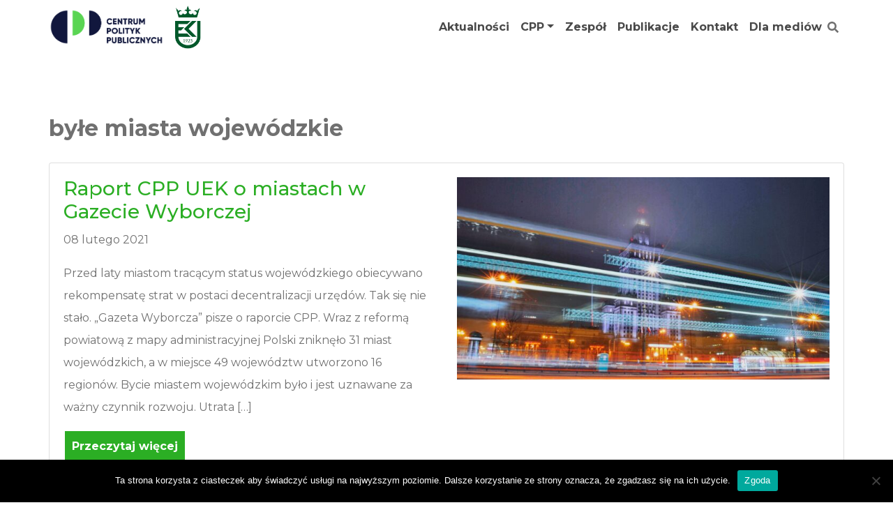

--- FILE ---
content_type: text/html; charset=UTF-8
request_url: https://politykipubliczne.pl/tag/byle-miasta-wojewodzkie/
body_size: 10561
content:
<!DOCTYPE html>
<html lang="en" dir="ltr">
  <head>
	<meta name='robots' content='index, follow, max-image-preview:large, max-snippet:-1, max-video-preview:-1' />

	<!-- This site is optimized with the Yoast SEO plugin v23.5 - https://yoast.com/wordpress/plugins/seo/ -->
	<link rel="canonical" href="https://politykipubliczne.pl/tag/byle-miasta-wojewodzkie/" />
	<meta property="og:locale" content="pl_PL" />
	<meta property="og:type" content="article" />
	<meta property="og:title" content="Archiwa: byłe miasta wojewódzkie - Centrum Polityk Publicznych UEK" />
	<meta property="og:url" content="https://politykipubliczne.pl/tag/byle-miasta-wojewodzkie/" />
	<meta property="og:site_name" content="Centrum Polityk Publicznych UEK" />
	<meta property="og:image" content="https://politykipubliczne.pl/wp-content/uploads/2020/10/CPP_ikona.png" />
	<meta property="og:image:width" content="512" />
	<meta property="og:image:height" content="512" />
	<meta property="og:image:type" content="image/png" />
	<meta name="twitter:card" content="summary_large_image" />
	<meta name="twitter:site" content="@cppuek" />
	<script type="application/ld+json" class="yoast-schema-graph">{"@context":"https://schema.org","@graph":[{"@type":"CollectionPage","@id":"https://politykipubliczne.pl/en/tag/byle-miasta-wojewodzkie/","url":"https://politykipubliczne.pl/en/tag/byle-miasta-wojewodzkie/","name":"Archiwa: byłe miasta wojewódzkie - Centrum Polityk Publicznych UEK","isPartOf":{"@id":"https://politykipubliczne.pl/#website"},"primaryImageOfPage":{"@id":"https://politykipubliczne.pl/en/tag/byle-miasta-wojewodzkie/#primaryimage"},"image":{"@id":"https://politykipubliczne.pl/en/tag/byle-miasta-wojewodzkie/#primaryimage"},"thumbnailUrl":"https://politykipubliczne.pl/wp-content/uploads/2021/02/valik-chernetskyi-ALtvbosarss-unsplash-scaled.jpg","breadcrumb":{"@id":"https://politykipubliczne.pl/en/tag/byle-miasta-wojewodzkie/#breadcrumb"},"inLanguage":"pl-PL"},{"@type":"ImageObject","inLanguage":"pl-PL","@id":"https://politykipubliczne.pl/en/tag/byle-miasta-wojewodzkie/#primaryimage","url":"https://politykipubliczne.pl/wp-content/uploads/2021/02/valik-chernetskyi-ALtvbosarss-unsplash-scaled.jpg","contentUrl":"https://politykipubliczne.pl/wp-content/uploads/2021/02/valik-chernetskyi-ALtvbosarss-unsplash-scaled.jpg","width":2560,"height":1714,"caption":"miasta wojewódzkie"},{"@type":"BreadcrumbList","@id":"https://politykipubliczne.pl/en/tag/byle-miasta-wojewodzkie/#breadcrumb","itemListElement":[{"@type":"ListItem","position":1,"name":"Strona główna","item":"https://politykipubliczne.pl/"},{"@type":"ListItem","position":2,"name":"byłe miasta wojewódzkie"}]},{"@type":"WebSite","@id":"https://politykipubliczne.pl/#website","url":"https://politykipubliczne.pl/","name":"Centrum Polityk Publicznych UEK","description":"Centrum Polityk Publicznych (CPP) jest akademickim ośrodkiem badań podejmującym kluczowe problemy administracji publicznej, gospodarki publicznej oraz zarządzania publicznego.","publisher":{"@id":"https://politykipubliczne.pl/#organization"},"potentialAction":[{"@type":"SearchAction","target":{"@type":"EntryPoint","urlTemplate":"https://politykipubliczne.pl/?s={search_term_string}"},"query-input":{"@type":"PropertyValueSpecification","valueRequired":true,"valueName":"search_term_string"}}],"inLanguage":"pl-PL"},{"@type":"Organization","@id":"https://politykipubliczne.pl/#organization","name":"Centrum Polityk Publicznych UEK","url":"https://politykipubliczne.pl/","logo":{"@type":"ImageObject","inLanguage":"pl-PL","@id":"https://politykipubliczne.pl/#/schema/logo/image/","url":"https://politykipubliczne.pl/wp-content/uploads/2020/10/CPP_ikona_2.png","contentUrl":"https://politykipubliczne.pl/wp-content/uploads/2020/10/CPP_ikona_2.png","width":512,"height":512,"caption":"Centrum Polityk Publicznych UEK"},"image":{"@id":"https://politykipubliczne.pl/#/schema/logo/image/"},"sameAs":["https://www.facebook.com/CPPUEK","https://x.com/cppuek","https://pl.wikipedia.org/wiki/Centrum_Polityk_Publicznych_Uniwersytetu_Ekonomicznego_w_Krakowie_(CPP_UEK)"]}]}</script>
	<!-- / Yoast SEO plugin. -->


<link rel="alternate" type="application/rss+xml" title="Centrum Polityk Publicznych UEK &raquo; Kanał z wpisami otagowanymi jako byłe miasta wojewódzkie" href="https://politykipubliczne.pl/tag/byle-miasta-wojewodzkie/feed/" />
		<!-- This site uses the Google Analytics by MonsterInsights plugin v9.11.1 - Using Analytics tracking - https://www.monsterinsights.com/ -->
		<!-- Note: MonsterInsights is not currently configured on this site. The site owner needs to authenticate with Google Analytics in the MonsterInsights settings panel. -->
					<!-- No tracking code set -->
				<!-- / Google Analytics by MonsterInsights -->
		<script type="text/javascript">
/* <![CDATA[ */
window._wpemojiSettings = {"baseUrl":"https:\/\/s.w.org\/images\/core\/emoji\/14.0.0\/72x72\/","ext":".png","svgUrl":"https:\/\/s.w.org\/images\/core\/emoji\/14.0.0\/svg\/","svgExt":".svg","source":{"concatemoji":"https:\/\/politykipubliczne.pl\/wp-includes\/js\/wp-emoji-release.min.js?ver=6.4.7"}};
/*! This file is auto-generated */
!function(i,n){var o,s,e;function c(e){try{var t={supportTests:e,timestamp:(new Date).valueOf()};sessionStorage.setItem(o,JSON.stringify(t))}catch(e){}}function p(e,t,n){e.clearRect(0,0,e.canvas.width,e.canvas.height),e.fillText(t,0,0);var t=new Uint32Array(e.getImageData(0,0,e.canvas.width,e.canvas.height).data),r=(e.clearRect(0,0,e.canvas.width,e.canvas.height),e.fillText(n,0,0),new Uint32Array(e.getImageData(0,0,e.canvas.width,e.canvas.height).data));return t.every(function(e,t){return e===r[t]})}function u(e,t,n){switch(t){case"flag":return n(e,"\ud83c\udff3\ufe0f\u200d\u26a7\ufe0f","\ud83c\udff3\ufe0f\u200b\u26a7\ufe0f")?!1:!n(e,"\ud83c\uddfa\ud83c\uddf3","\ud83c\uddfa\u200b\ud83c\uddf3")&&!n(e,"\ud83c\udff4\udb40\udc67\udb40\udc62\udb40\udc65\udb40\udc6e\udb40\udc67\udb40\udc7f","\ud83c\udff4\u200b\udb40\udc67\u200b\udb40\udc62\u200b\udb40\udc65\u200b\udb40\udc6e\u200b\udb40\udc67\u200b\udb40\udc7f");case"emoji":return!n(e,"\ud83e\udef1\ud83c\udffb\u200d\ud83e\udef2\ud83c\udfff","\ud83e\udef1\ud83c\udffb\u200b\ud83e\udef2\ud83c\udfff")}return!1}function f(e,t,n){var r="undefined"!=typeof WorkerGlobalScope&&self instanceof WorkerGlobalScope?new OffscreenCanvas(300,150):i.createElement("canvas"),a=r.getContext("2d",{willReadFrequently:!0}),o=(a.textBaseline="top",a.font="600 32px Arial",{});return e.forEach(function(e){o[e]=t(a,e,n)}),o}function t(e){var t=i.createElement("script");t.src=e,t.defer=!0,i.head.appendChild(t)}"undefined"!=typeof Promise&&(o="wpEmojiSettingsSupports",s=["flag","emoji"],n.supports={everything:!0,everythingExceptFlag:!0},e=new Promise(function(e){i.addEventListener("DOMContentLoaded",e,{once:!0})}),new Promise(function(t){var n=function(){try{var e=JSON.parse(sessionStorage.getItem(o));if("object"==typeof e&&"number"==typeof e.timestamp&&(new Date).valueOf()<e.timestamp+604800&&"object"==typeof e.supportTests)return e.supportTests}catch(e){}return null}();if(!n){if("undefined"!=typeof Worker&&"undefined"!=typeof OffscreenCanvas&&"undefined"!=typeof URL&&URL.createObjectURL&&"undefined"!=typeof Blob)try{var e="postMessage("+f.toString()+"("+[JSON.stringify(s),u.toString(),p.toString()].join(",")+"));",r=new Blob([e],{type:"text/javascript"}),a=new Worker(URL.createObjectURL(r),{name:"wpTestEmojiSupports"});return void(a.onmessage=function(e){c(n=e.data),a.terminate(),t(n)})}catch(e){}c(n=f(s,u,p))}t(n)}).then(function(e){for(var t in e)n.supports[t]=e[t],n.supports.everything=n.supports.everything&&n.supports[t],"flag"!==t&&(n.supports.everythingExceptFlag=n.supports.everythingExceptFlag&&n.supports[t]);n.supports.everythingExceptFlag=n.supports.everythingExceptFlag&&!n.supports.flag,n.DOMReady=!1,n.readyCallback=function(){n.DOMReady=!0}}).then(function(){return e}).then(function(){var e;n.supports.everything||(n.readyCallback(),(e=n.source||{}).concatemoji?t(e.concatemoji):e.wpemoji&&e.twemoji&&(t(e.twemoji),t(e.wpemoji)))}))}((window,document),window._wpemojiSettings);
/* ]]> */
</script>
<style id='wp-emoji-styles-inline-css' type='text/css'>

	img.wp-smiley, img.emoji {
		display: inline !important;
		border: none !important;
		box-shadow: none !important;
		height: 1em !important;
		width: 1em !important;
		margin: 0 0.07em !important;
		vertical-align: -0.1em !important;
		background: none !important;
		padding: 0 !important;
	}
</style>
<link rel='stylesheet' id='wp-block-library-css' href='https://politykipubliczne.pl/wp-includes/css/dist/block-library/style.min.css?ver=6.4.7' type='text/css' media='all' />
<style id='classic-theme-styles-inline-css' type='text/css'>
/*! This file is auto-generated */
.wp-block-button__link{color:#fff;background-color:#32373c;border-radius:9999px;box-shadow:none;text-decoration:none;padding:calc(.667em + 2px) calc(1.333em + 2px);font-size:1.125em}.wp-block-file__button{background:#32373c;color:#fff;text-decoration:none}
</style>
<style id='global-styles-inline-css' type='text/css'>
body{--wp--preset--color--black: #000000;--wp--preset--color--cyan-bluish-gray: #abb8c3;--wp--preset--color--white: #ffffff;--wp--preset--color--pale-pink: #f78da7;--wp--preset--color--vivid-red: #cf2e2e;--wp--preset--color--luminous-vivid-orange: #ff6900;--wp--preset--color--luminous-vivid-amber: #fcb900;--wp--preset--color--light-green-cyan: #7bdcb5;--wp--preset--color--vivid-green-cyan: #00d084;--wp--preset--color--pale-cyan-blue: #8ed1fc;--wp--preset--color--vivid-cyan-blue: #0693e3;--wp--preset--color--vivid-purple: #9b51e0;--wp--preset--gradient--vivid-cyan-blue-to-vivid-purple: linear-gradient(135deg,rgba(6,147,227,1) 0%,rgb(155,81,224) 100%);--wp--preset--gradient--light-green-cyan-to-vivid-green-cyan: linear-gradient(135deg,rgb(122,220,180) 0%,rgb(0,208,130) 100%);--wp--preset--gradient--luminous-vivid-amber-to-luminous-vivid-orange: linear-gradient(135deg,rgba(252,185,0,1) 0%,rgba(255,105,0,1) 100%);--wp--preset--gradient--luminous-vivid-orange-to-vivid-red: linear-gradient(135deg,rgba(255,105,0,1) 0%,rgb(207,46,46) 100%);--wp--preset--gradient--very-light-gray-to-cyan-bluish-gray: linear-gradient(135deg,rgb(238,238,238) 0%,rgb(169,184,195) 100%);--wp--preset--gradient--cool-to-warm-spectrum: linear-gradient(135deg,rgb(74,234,220) 0%,rgb(151,120,209) 20%,rgb(207,42,186) 40%,rgb(238,44,130) 60%,rgb(251,105,98) 80%,rgb(254,248,76) 100%);--wp--preset--gradient--blush-light-purple: linear-gradient(135deg,rgb(255,206,236) 0%,rgb(152,150,240) 100%);--wp--preset--gradient--blush-bordeaux: linear-gradient(135deg,rgb(254,205,165) 0%,rgb(254,45,45) 50%,rgb(107,0,62) 100%);--wp--preset--gradient--luminous-dusk: linear-gradient(135deg,rgb(255,203,112) 0%,rgb(199,81,192) 50%,rgb(65,88,208) 100%);--wp--preset--gradient--pale-ocean: linear-gradient(135deg,rgb(255,245,203) 0%,rgb(182,227,212) 50%,rgb(51,167,181) 100%);--wp--preset--gradient--electric-grass: linear-gradient(135deg,rgb(202,248,128) 0%,rgb(113,206,126) 100%);--wp--preset--gradient--midnight: linear-gradient(135deg,rgb(2,3,129) 0%,rgb(40,116,252) 100%);--wp--preset--font-size--small: 13px;--wp--preset--font-size--medium: 20px;--wp--preset--font-size--large: 36px;--wp--preset--font-size--x-large: 42px;--wp--preset--spacing--20: 0.44rem;--wp--preset--spacing--30: 0.67rem;--wp--preset--spacing--40: 1rem;--wp--preset--spacing--50: 1.5rem;--wp--preset--spacing--60: 2.25rem;--wp--preset--spacing--70: 3.38rem;--wp--preset--spacing--80: 5.06rem;--wp--preset--shadow--natural: 6px 6px 9px rgba(0, 0, 0, 0.2);--wp--preset--shadow--deep: 12px 12px 50px rgba(0, 0, 0, 0.4);--wp--preset--shadow--sharp: 6px 6px 0px rgba(0, 0, 0, 0.2);--wp--preset--shadow--outlined: 6px 6px 0px -3px rgba(255, 255, 255, 1), 6px 6px rgba(0, 0, 0, 1);--wp--preset--shadow--crisp: 6px 6px 0px rgba(0, 0, 0, 1);}:where(.is-layout-flex){gap: 0.5em;}:where(.is-layout-grid){gap: 0.5em;}body .is-layout-flow > .alignleft{float: left;margin-inline-start: 0;margin-inline-end: 2em;}body .is-layout-flow > .alignright{float: right;margin-inline-start: 2em;margin-inline-end: 0;}body .is-layout-flow > .aligncenter{margin-left: auto !important;margin-right: auto !important;}body .is-layout-constrained > .alignleft{float: left;margin-inline-start: 0;margin-inline-end: 2em;}body .is-layout-constrained > .alignright{float: right;margin-inline-start: 2em;margin-inline-end: 0;}body .is-layout-constrained > .aligncenter{margin-left: auto !important;margin-right: auto !important;}body .is-layout-constrained > :where(:not(.alignleft):not(.alignright):not(.alignfull)){max-width: var(--wp--style--global--content-size);margin-left: auto !important;margin-right: auto !important;}body .is-layout-constrained > .alignwide{max-width: var(--wp--style--global--wide-size);}body .is-layout-flex{display: flex;}body .is-layout-flex{flex-wrap: wrap;align-items: center;}body .is-layout-flex > *{margin: 0;}body .is-layout-grid{display: grid;}body .is-layout-grid > *{margin: 0;}:where(.wp-block-columns.is-layout-flex){gap: 2em;}:where(.wp-block-columns.is-layout-grid){gap: 2em;}:where(.wp-block-post-template.is-layout-flex){gap: 1.25em;}:where(.wp-block-post-template.is-layout-grid){gap: 1.25em;}.has-black-color{color: var(--wp--preset--color--black) !important;}.has-cyan-bluish-gray-color{color: var(--wp--preset--color--cyan-bluish-gray) !important;}.has-white-color{color: var(--wp--preset--color--white) !important;}.has-pale-pink-color{color: var(--wp--preset--color--pale-pink) !important;}.has-vivid-red-color{color: var(--wp--preset--color--vivid-red) !important;}.has-luminous-vivid-orange-color{color: var(--wp--preset--color--luminous-vivid-orange) !important;}.has-luminous-vivid-amber-color{color: var(--wp--preset--color--luminous-vivid-amber) !important;}.has-light-green-cyan-color{color: var(--wp--preset--color--light-green-cyan) !important;}.has-vivid-green-cyan-color{color: var(--wp--preset--color--vivid-green-cyan) !important;}.has-pale-cyan-blue-color{color: var(--wp--preset--color--pale-cyan-blue) !important;}.has-vivid-cyan-blue-color{color: var(--wp--preset--color--vivid-cyan-blue) !important;}.has-vivid-purple-color{color: var(--wp--preset--color--vivid-purple) !important;}.has-black-background-color{background-color: var(--wp--preset--color--black) !important;}.has-cyan-bluish-gray-background-color{background-color: var(--wp--preset--color--cyan-bluish-gray) !important;}.has-white-background-color{background-color: var(--wp--preset--color--white) !important;}.has-pale-pink-background-color{background-color: var(--wp--preset--color--pale-pink) !important;}.has-vivid-red-background-color{background-color: var(--wp--preset--color--vivid-red) !important;}.has-luminous-vivid-orange-background-color{background-color: var(--wp--preset--color--luminous-vivid-orange) !important;}.has-luminous-vivid-amber-background-color{background-color: var(--wp--preset--color--luminous-vivid-amber) !important;}.has-light-green-cyan-background-color{background-color: var(--wp--preset--color--light-green-cyan) !important;}.has-vivid-green-cyan-background-color{background-color: var(--wp--preset--color--vivid-green-cyan) !important;}.has-pale-cyan-blue-background-color{background-color: var(--wp--preset--color--pale-cyan-blue) !important;}.has-vivid-cyan-blue-background-color{background-color: var(--wp--preset--color--vivid-cyan-blue) !important;}.has-vivid-purple-background-color{background-color: var(--wp--preset--color--vivid-purple) !important;}.has-black-border-color{border-color: var(--wp--preset--color--black) !important;}.has-cyan-bluish-gray-border-color{border-color: var(--wp--preset--color--cyan-bluish-gray) !important;}.has-white-border-color{border-color: var(--wp--preset--color--white) !important;}.has-pale-pink-border-color{border-color: var(--wp--preset--color--pale-pink) !important;}.has-vivid-red-border-color{border-color: var(--wp--preset--color--vivid-red) !important;}.has-luminous-vivid-orange-border-color{border-color: var(--wp--preset--color--luminous-vivid-orange) !important;}.has-luminous-vivid-amber-border-color{border-color: var(--wp--preset--color--luminous-vivid-amber) !important;}.has-light-green-cyan-border-color{border-color: var(--wp--preset--color--light-green-cyan) !important;}.has-vivid-green-cyan-border-color{border-color: var(--wp--preset--color--vivid-green-cyan) !important;}.has-pale-cyan-blue-border-color{border-color: var(--wp--preset--color--pale-cyan-blue) !important;}.has-vivid-cyan-blue-border-color{border-color: var(--wp--preset--color--vivid-cyan-blue) !important;}.has-vivid-purple-border-color{border-color: var(--wp--preset--color--vivid-purple) !important;}.has-vivid-cyan-blue-to-vivid-purple-gradient-background{background: var(--wp--preset--gradient--vivid-cyan-blue-to-vivid-purple) !important;}.has-light-green-cyan-to-vivid-green-cyan-gradient-background{background: var(--wp--preset--gradient--light-green-cyan-to-vivid-green-cyan) !important;}.has-luminous-vivid-amber-to-luminous-vivid-orange-gradient-background{background: var(--wp--preset--gradient--luminous-vivid-amber-to-luminous-vivid-orange) !important;}.has-luminous-vivid-orange-to-vivid-red-gradient-background{background: var(--wp--preset--gradient--luminous-vivid-orange-to-vivid-red) !important;}.has-very-light-gray-to-cyan-bluish-gray-gradient-background{background: var(--wp--preset--gradient--very-light-gray-to-cyan-bluish-gray) !important;}.has-cool-to-warm-spectrum-gradient-background{background: var(--wp--preset--gradient--cool-to-warm-spectrum) !important;}.has-blush-light-purple-gradient-background{background: var(--wp--preset--gradient--blush-light-purple) !important;}.has-blush-bordeaux-gradient-background{background: var(--wp--preset--gradient--blush-bordeaux) !important;}.has-luminous-dusk-gradient-background{background: var(--wp--preset--gradient--luminous-dusk) !important;}.has-pale-ocean-gradient-background{background: var(--wp--preset--gradient--pale-ocean) !important;}.has-electric-grass-gradient-background{background: var(--wp--preset--gradient--electric-grass) !important;}.has-midnight-gradient-background{background: var(--wp--preset--gradient--midnight) !important;}.has-small-font-size{font-size: var(--wp--preset--font-size--small) !important;}.has-medium-font-size{font-size: var(--wp--preset--font-size--medium) !important;}.has-large-font-size{font-size: var(--wp--preset--font-size--large) !important;}.has-x-large-font-size{font-size: var(--wp--preset--font-size--x-large) !important;}
.wp-block-navigation a:where(:not(.wp-element-button)){color: inherit;}
:where(.wp-block-post-template.is-layout-flex){gap: 1.25em;}:where(.wp-block-post-template.is-layout-grid){gap: 1.25em;}
:where(.wp-block-columns.is-layout-flex){gap: 2em;}:where(.wp-block-columns.is-layout-grid){gap: 2em;}
.wp-block-pullquote{font-size: 1.5em;line-height: 1.6;}
</style>
<link rel='stylesheet' id='cookie-notice-front-css' href='https://politykipubliczne.pl/wp-content/plugins/cookie-notice/css/front.min.css?ver=2.5.8' type='text/css' media='all' />
<link rel='stylesheet' id='trp-language-switcher-style-css' href='https://politykipubliczne.pl/wp-content/plugins/translatepress-multilingual/assets/css/trp-language-switcher.css?ver=3.0.3' type='text/css' media='all' />
<link rel='stylesheet' id='bootstrap-css' href='https://politykipubliczne.pl/wp-content/themes/cpp/css/bootstrap.min.css?ver=6.4.7' type='text/css' media='all' />
<link rel='stylesheet' id='font-awesome-css' href='https://politykipubliczne.pl/wp-content/themes/cpp/font-awesome/css/all.min.css?ver=6.4.7' type='text/css' media='all' />
<link rel='stylesheet' id='slick-css' href='https://politykipubliczne.pl/wp-content/themes/cpp/slick/slick.css?ver=6.4.7' type='text/css' media='all' />
<link rel='stylesheet' id='slick-theme-css' href='https://politykipubliczne.pl/wp-content/themes/cpp/slick/slick-theme.css?ver=6.4.7' type='text/css' media='all' />
<link rel='stylesheet' id='main-css' href='https://politykipubliczne.pl/wp-content/themes/cpp/css/main.css?ver=6.4.7' type='text/css' media='all' />
<link rel='stylesheet' id='newsletter-css' href='https://politykipubliczne.pl/wp-content/plugins/newsletter/style.css?ver=9.0.7' type='text/css' media='all' />
<script type="text/javascript" id="cookie-notice-front-js-before">
/* <![CDATA[ */
var cnArgs = {"ajaxUrl":"https:\/\/politykipubliczne.pl\/wp-admin\/admin-ajax.php","nonce":"09360d8280","hideEffect":"fade","position":"bottom","onScroll":false,"onScrollOffset":100,"onClick":false,"cookieName":"cookie_notice_accepted","cookieTime":2592000,"cookieTimeRejected":2592000,"globalCookie":false,"redirection":false,"cache":false,"revokeCookies":false,"revokeCookiesOpt":"automatic"};
/* ]]> */
</script>
<script type="text/javascript" src="https://politykipubliczne.pl/wp-content/plugins/cookie-notice/js/front.min.js?ver=2.5.8" id="cookie-notice-front-js"></script>
<script type="text/javascript" src="https://politykipubliczne.pl/wp-includes/js/jquery/jquery.min.js?ver=3.7.1" id="jquery-core-js"></script>
<script type="text/javascript" src="https://politykipubliczne.pl/wp-includes/js/jquery/jquery-migrate.min.js?ver=3.4.1" id="jquery-migrate-js"></script>
<link rel="https://api.w.org/" href="https://politykipubliczne.pl/wp-json/" /><link rel="alternate" type="application/json" href="https://politykipubliczne.pl/wp-json/wp/v2/tags/109" /><link rel="EditURI" type="application/rsd+xml" title="RSD" href="https://politykipubliczne.pl/xmlrpc.php?rsd" />
<meta name="generator" content="WordPress 6.4.7" />
<link rel="alternate" hreflang="pl-PL" href="https://politykipubliczne.pl/tag/byle-miasta-wojewodzkie/"/>
<link rel="alternate" hreflang="en-GB" href="https://politykipubliczne.pl/en/tag/byle-miasta-wojewodzkie/"/>
<link rel="alternate" hreflang="pl" href="https://politykipubliczne.pl/tag/byle-miasta-wojewodzkie/"/>
<link rel="alternate" hreflang="en" href="https://politykipubliczne.pl/en/tag/byle-miasta-wojewodzkie/"/>
<link rel="icon" href="https://politykipubliczne.pl/wp-content/uploads/2020/10/cropped-CPP_ikona_2-32x32.png" sizes="32x32" />
<link rel="icon" href="https://politykipubliczne.pl/wp-content/uploads/2020/10/cropped-CPP_ikona_2-192x192.png" sizes="192x192" />
<link rel="apple-touch-icon" href="https://politykipubliczne.pl/wp-content/uploads/2020/10/cropped-CPP_ikona_2-180x180.png" />
<meta name="msapplication-TileImage" content="https://politykipubliczne.pl/wp-content/uploads/2020/10/cropped-CPP_ikona_2-270x270.png" />
	<meta charset="utf-8">
    <meta name="HandheldFriendly" content="true">
    <meta name="MobileOptimized" content="320">
    <meta name="viewport" content="initial-scale=1.0, maximum-scale=1.0, width=device-width, user-scalable=no">
    <link href="https://fonts.googleapis.com/css2?family=Montserrat:wght@400;500;700&display=swap" rel="stylesheet">
    <link href="https://fonts.googleapis.com/css2?family=Playfair+Display&display=swap" rel="stylesheet">
	<link rel="icon" href="https://politykipubliczne.pl/favicon_dwa.png" type="image/x-icon" />
	<link rel="shortcut icon" href="https://politykipubliczne.pl/favicon_dwa.png" type="image/x-icon" />
    <title>Centrum Polityk Publicznych</title>
	<!-- Global site tag (gtag.js) - Google Analytics -->
	<script async src="https://www.googletagmanager.com/gtag/js?id=G-9LHVQHD8J6"></script>
	<script>
  		window.dataLayer = window.dataLayer || [];
  		function gtag(){dataLayer.push(arguments);}
  		gtag('js', new Date());
  		gtag('config', 'G-9LHVQHD8J6');
	</script>
  </head>
  <body data-rsssl=1 class="archive tag tag-byle-miasta-wojewodzkie tag-109 cookies-not-set translatepress-pl_PL" >
  <header>
    <div id="header-container" class='container' style="padding-right:0;">
      <div class='header-menu'>
        <nav class="navbar navbar-expand-md navbar-light fixed-top" role="navigation" style="background-color: #fff">
          <div class="container">
<!--             <a class="navbar-brand" href="#"> -->
                <a href=https://politykipubliczne.pl> <img style="width:auto;height:52px;" border="0" alt="cpp-logo" src="https://politykipubliczne.pl/wp-content/themes/cpp/images/cpp_logo_kolor.png"> </a>
                <a target="_blank" rel="noopener noreferrer" href="https://uek.krakow.pl/"> <img style="width:auto;height:62px;margin-left:15px;" border="0" alt="uek-logo" src=https://politykipubliczne.pl/wp-content/themes/cpp/images/uek_logo_beznapisu.png> </a>
<!--             </a> -->
            <button class="navbar-toggler" type="button" data-toggle="collapse" data-target="#top-navigation-bar" aria-controls="top-navigation-bar" aria-expanded="false" aria-label="Toggle navigation">
                <span class="navbar-toggler-icon"></span>
            </button>
                <div id="top-navigation-bar" class="navbar-collapse collapse justify-content-stretch"><ul id="menu-glowny" class="nav navbar-nav ml-auto"><li itemscope="itemscope" itemtype="https://www.schema.org/SiteNavigationElement" id="menu-item-90" class="menu-item menu-item-type-taxonomy menu-item-object-category menu-item-90 nav-item"><a title="Aktualności" href="https://politykipubliczne.pl/category/aktualnosci/" class="nav-link">Aktualności</a></li>
<li itemscope="itemscope" itemtype="https://www.schema.org/SiteNavigationElement" id="menu-item-156" class="menu-item menu-item-type-post_type menu-item-object-page menu-item-has-children dropdown menu-item-156 nav-item"><a title="CPP" href="#" data-toggle="dropdown" aria-haspopup="true" aria-expanded="false" class="dropdown-toggle nav-link" id="menu-item-dropdown-156">CPP</a>
<ul class="dropdown-menu" aria-labelledby="menu-item-dropdown-156" role="menu">
	<li itemscope="itemscope" itemtype="https://www.schema.org/SiteNavigationElement" id="menu-item-232" class="menu-item menu-item-type-post_type menu-item-object-page menu-item-232 nav-item"><a title="O nas" href="https://politykipubliczne.pl/o-nas/" class="dropdown-item">O nas</a></li>
	<li itemscope="itemscope" itemtype="https://www.schema.org/SiteNavigationElement" id="menu-item-227" class="menu-item menu-item-type-post_type menu-item-object-page menu-item-227 nav-item"><a title="Misja" href="https://politykipubliczne.pl/misja/" class="dropdown-item">Misja</a></li>
	<li itemscope="itemscope" itemtype="https://www.schema.org/SiteNavigationElement" id="menu-item-305" class="menu-item menu-item-type-post_type menu-item-object-page menu-item-305 nav-item"><a title="Rada Centrum" href="https://politykipubliczne.pl/rada-centrum/" class="dropdown-item">Rada Centrum</a></li>
	<li itemscope="itemscope" itemtype="https://www.schema.org/SiteNavigationElement" id="menu-item-246" class="menu-item menu-item-type-post_type menu-item-object-page menu-item-246 nav-item"><a title="Obszary badawcze" href="https://politykipubliczne.pl/obszary-badawcze/" class="dropdown-item">Obszary badawcze</a></li>
</ul>
</li>
<li itemscope="itemscope" itemtype="https://www.schema.org/SiteNavigationElement" id="menu-item-366" class="menu-item menu-item-type-post_type menu-item-object-page menu-item-366 nav-item"><a title="Zespół" href="https://politykipubliczne.pl/zespol/" class="nav-link">Zespół</a></li>
<li itemscope="itemscope" itemtype="https://www.schema.org/SiteNavigationElement" id="menu-item-472" class="menu-item menu-item-type-post_type menu-item-object-page menu-item-472 nav-item"><a title="Publikacje" href="https://politykipubliczne.pl/publikacje/" class="nav-link">Publikacje</a></li>
<li itemscope="itemscope" itemtype="https://www.schema.org/SiteNavigationElement" id="menu-item-158" class="menu-item menu-item-type-post_type menu-item-object-page menu-item-158 nav-item"><a title="Kontakt" href="https://politykipubliczne.pl/kontakt/" class="nav-link">Kontakt</a></li>
<li itemscope="itemscope" itemtype="https://www.schema.org/SiteNavigationElement" id="menu-item-162" class="menu-item menu-item-type-post_type menu-item-object-page menu-item-162 nav-item"><a title="Dla mediów" href="https://politykipubliczne.pl/media/" class="nav-link">Dla mediów</a></li>
<li class="search-icon nav-item menu-item"><i class="fas fa-search"></i></li><li class="search nav-item menu-item"><form action="/" method="get"><input type="text" name="s" id="search-top" value="" placeholder="Wpisz czego szukasz" style="padding-left:25px;" required></form></li></ul></div>            </div>
        </nav>
    </div>
  </div>
  </header>
<div class="container">
  <div class="row">

    <section class="category-archive">
  <h2 style="font-weight:bold;"> byłe miasta wojewódzkie </h2>
      <div class="card mb-3">
      <div class="container card-body">
        <div class="row">
                      <div class="col-md-6 post-info">
            <!-- <div class="col-md-auto post-info"> -->
				<a href="https://politykipubliczne.pl/raport-cpp-uek-o-miastach-w-gazecie-wyborczej/"><h3>Raport CPP UEK o miastach w Gazecie Wyborczej</h3></a>
<!--                 <p>17 styczeń 2026</p> -->
				<p>08 lutego 2021</p>
                <p>Przed laty miastom tracącym status wojewódzkiego obiecywano rekompensatę strat w postaci decentralizacji urzędów. Tak się nie stało. „Gazeta Wyborcza” pisze o raporcie CPP. Wraz z reformą powiatową z mapy administracyjnej Polski zniknęło 31 miast wojewódzkich, a w miejsce 49 województw utworzono 16 regionów. Bycie miastem wojewódzkim było i jest uznawane za ważny czynnik rozwoju. Utrata [&hellip;]</p>
                <a href="https://politykipubliczne.pl/raport-cpp-uek-o-miastach-w-gazecie-wyborczej/" class="cpp-btn-a btn-animation" style="text-decoration:none"> Przeczytaj więcej</a>
            </div>
            <div class="col-md-6">
            <!-- <div class="col-md-auto"> -->
				<a href="https://politykipubliczne.pl/raport-cpp-uek-o-miastach-w-gazecie-wyborczej/"><img class="img-responsive" src="https://politykipubliczne.pl/wp-content/uploads/2021/02/valik-chernetskyi-ALtvbosarss-unsplash-700x380.jpg" alt=""></a>
            </div>
                  </div>
      </div>
    </div>
      <div class="card mb-3">
      <div class="container card-body">
        <div class="row">
                      <div class="col-md-6 post-info">
            <!-- <div class="col-md-auto post-info"> -->
				<a href="https://politykipubliczne.pl/raport-sytuacja-bylych-miast-wojewodzkich-w-20-lat-po-reformie-powiatowej/"><h3>RAPORT: Sytuacja byłych miast wojewódzkich w 20 lat po „reformie powiatowej”</h3></a>
<!--                 <p>17 styczeń 2026</p> -->
				<p>11 stycznia 2021</p>
                <p>Wraz z reformą powiatową z mapy administracyjnej Polski zniknęło 31 miast wojewódzkich, a w miejsce 49 województw utworzono 16 regionów. Bycie miastem wojewódzkim było i jest uznawane za ważny czynnik rozwoju. Utrata tego statusu oznacza ograniczenie wielu przywilejów, obniżając znaczenie danego ośrodka miejskiego. Najnowszy raport Centrum Polityk Publicznych UEK skupia się na konsekwencjach jakie przyniosła [&hellip;]</p>
                <a href="https://politykipubliczne.pl/raport-sytuacja-bylych-miast-wojewodzkich-w-20-lat-po-reformie-powiatowej/" class="cpp-btn-a btn-animation" style="text-decoration:none"> Przeczytaj więcej</a>
            </div>
            <div class="col-md-6">
            <!-- <div class="col-md-auto"> -->
				<a href="https://politykipubliczne.pl/raport-sytuacja-bylych-miast-wojewodzkich-w-20-lat-po-reformie-powiatowej/"><img class="img-responsive" src="https://politykipubliczne.pl/wp-content/uploads/2021/01/alexey-topolyanskiy-DJO2L1RQZZc-unsplash-700x380.jpg" alt=""></a>
            </div>
                  </div>
      </div>
    </div>
  </section>
    	    	  </div>
	
  <div class="pagination">
			</div>

</div>

<script type="text/javascript">
jQuery(document).ready(function($){
	$('.pagination .next').prev().addClass('hide-comma');
});
</script>

<template id="tp-language" data-tp-language="pl_PL"></template><script type="text/javascript" src="https://politykipubliczne.pl/wp-content/themes/cpp/js/bootstrap.min.js?ver=6.4.7" id="bootstrap-js"></script>
<script type="text/javascript" src="https://politykipubliczne.pl/wp-content/themes/cpp/font-awesome/js/all.min.js?ver=6.4.7" id="font-awesome-js"></script>
<script type="text/javascript" src="https://politykipubliczne.pl/wp-content/themes/cpp/js/popup-video.js?ver=6.4.7" id="popup-video-js"></script>
<script type="text/javascript" src="https://politykipubliczne.pl/wp-content/themes/cpp/slick/slick.min.js?ver=6.4.7" id="slick-js"></script>
<script type="text/javascript" id="newsletter-js-extra">
/* <![CDATA[ */
var newsletter_data = {"action_url":"https:\/\/politykipubliczne.pl\/wp-admin\/admin-ajax.php"};
/* ]]> */
</script>
<script type="text/javascript" src="https://politykipubliczne.pl/wp-content/plugins/newsletter/main.js?ver=9.0.7" id="newsletter-js"></script>

		<!-- Cookie Notice plugin v2.5.8 by Hu-manity.co https://hu-manity.co/ -->
		<div id="cookie-notice" role="dialog" class="cookie-notice-hidden cookie-revoke-hidden cn-position-bottom" aria-label="Cookie Notice" style="background-color: rgba(0,0,0,1);"><div class="cookie-notice-container" style="color: #fff"><span id="cn-notice-text" class="cn-text-container">Ta strona korzysta z ciasteczek aby świadczyć usługi na najwyższym poziomie. Dalsze korzystanie ze strony oznacza, że zgadzasz się na ich użycie.</span><span id="cn-notice-buttons" class="cn-buttons-container"><button id="cn-accept-cookie" data-cookie-set="accept" class="cn-set-cookie cn-button" aria-label="Zgoda" style="background-color: #00a99d">Zgoda</button></span><button id="cn-close-notice" data-cookie-set="accept" class="cn-close-icon" aria-label="Nie wyrażam zgody"></button></div>
			
		</div>
		<!-- / Cookie Notice plugin --><footer>
    <hr id="top-footer-rule">
    <div class="container">
      <div class="row">
        <div class="col-lg-3">
          <a href=https://politykipubliczne.pl> <img style="margin-bottom:1rem;width:auto;height:52px;" border="0" alt="cpp" src=https://politykipubliczne.pl/wp-content/themes/cpp/images/cpp_logo_kolor.png> </a>
          <p>
            Centrum Polityk Publicznych jest akademickim ośrodkiem badań podejmującym kluczowe problemy administracji publicznej, gospodarki publicznej oraz zarządzania publicznego.
          </p>
        </div>

        <div class="col-lg-3">
          <div class="footer-sec-header">
            <p>
              Na skróty
            </p>
          </div>
          <hr>
          <div class="shortcuts">
			  <div class="menu-menu-w-stopce-na-skroty-container"><ul id="menu-menu-w-stopce-na-skroty" class="menu"><li id="menu-item-452" class="menu-item menu-item-type-taxonomy menu-item-object-category menu-item-452"><a href="https://politykipubliczne.pl/category/aktualnosci/">Aktualności</a></li>
<li id="menu-item-453" class="menu-item menu-item-type-custom menu-item-object-custom menu-item-has-children menu-item-453"><a>CPP</a>
<ul class="sub-menu">
	<li id="menu-item-458" class="menu-item menu-item-type-post_type menu-item-object-page menu-item-458"><a href="https://politykipubliczne.pl/o-nas/">O nas</a></li>
	<li id="menu-item-455" class="menu-item menu-item-type-post_type menu-item-object-page menu-item-455"><a href="https://politykipubliczne.pl/misja/">Misja</a></li>
	<li id="menu-item-457" class="menu-item menu-item-type-post_type menu-item-object-page menu-item-457"><a href="https://politykipubliczne.pl/rada-centrum/">Rada Centrum</a></li>
	<li id="menu-item-454" class="menu-item menu-item-type-post_type menu-item-object-page menu-item-454"><a href="https://politykipubliczne.pl/obszary-badawcze/">Obszary badawcze</a></li>
</ul>
</li>
<li id="menu-item-456" class="menu-item menu-item-type-post_type menu-item-object-page menu-item-456"><a href="https://politykipubliczne.pl/zespol/">Zespół</a></li>
<li id="menu-item-459" class="menu-item menu-item-type-post_type menu-item-object-page menu-item-459"><a href="https://politykipubliczne.pl/publikacje/">Publikacje</a></li>
<li id="menu-item-460" class="menu-item menu-item-type-post_type menu-item-object-page menu-item-460"><a href="https://politykipubliczne.pl/kontakt/">Kontakt</a></li>
<li id="menu-item-461" class="menu-item menu-item-type-post_type menu-item-object-page menu-item-461"><a href="https://politykipubliczne.pl/media/">Dla mediów</a></li>
</ul></div>          </div>
        </div>

        <div class="col-lg-3">
          <div class="footer-sec-header">
                            <p>
                  Twitter <a target="_blank" rel="noopener noreferrer" href="https://twitter.com/cppuek"> <i class="fab fa-twitter fa-lg"></i> </a>
                </p>
          </div>
          <hr>
		 <div class="last-tweets">
		    <li id="text-5" class="widget widget_text">			<div class="textwidget"><p><a class="twitter-timeline" data-width="500" data-height="750" data-dnt="true" href="https://twitter.com/cppuek?ref_src=twsrc%5Etfw">Tweets by cppuek</a><script async src="https://platform.twitter.com/widgets.js" charset="utf-8"></script></p>
</div>
		</li>
		  </div>
		  </div>

        <div class="col-lg-3 p-margin">
          <div class="footer-sec-header">
            <p>
              Kontakt
            </p>
          </div>
          <hr>
          <p>
          Wojciech Sypek
          </p>
          <p>
         Małopolska Szkoła Administracji Publicznej
          </p>
          <p>
         ul. Rakowicka 16 | pok. 23
          </p>
          <p>
          tel. kom. +48 537 637 807
          </p>
          <p>
			<a href="mailto:sypekw@uek.krakow.pl">
         E: sypekw@uek.krakow.pl
			</a>
          </p>
        </div>

      </div>
      <div class="row">
        <div class="col-md-8">
            <a href="https://uek.krakow.pl/" target="_blank" rel="noopener noreferrer">
                <img style="width:auto;height:50px;" border="0" alt="uek logo" src=https://politykipubliczne.pl/wp-content/themes/cpp/images/uek_logo_beznapisu.png>
            </a>
            <a href="http://msap.uek.krakow.pl/" target="_blank" rel="noopener noreferrer">
                <img style="height:40px;width=auto;" border="0" alt="msap logo" src=https://politykipubliczne.pl/wp-content/themes/cpp/images/msap_logo.png>
            </a>
        </div>
      </div>
      <hr>
    <div class="container">
      <div class="row d-flex justify-content-between">
        <div class="policylinks">
			<div class="menu-ciasteczka-warunki-korzystania-polityka-prywatnosci-container"><ul id="menu-ciasteczka-warunki-korzystania-polityka-prywatnosci" class="menu"><li id="menu-item-515" class="menu-item menu-item-type-custom menu-item-object-custom menu-item-515"><a href="https://uek.krakow.pl/informacje-prawne/polityka-prywatnosci-i-rodo">Polityka Prywatności</a></li>
</ul></div>        </div>
		<div class="socialmediabar">		  
			  <a target="_blank" rel="noopener noreferrer" href="https://www.facebook.com/CPPUEK">
    <i class="fab fa-facebook fa-lg"></i>
  </a>
  <a target="_blank" rel="noopener noreferrer" href="https://twitter.com/cppuek">
    <i class="fab fa-twitter fa-lg"></i>
  </a>
		</div>
      </div>
    </div>
    </div> 
  </footer>
 </body>
</html>

<script type="text/javascript">
jQuery(document).ready(function ($) {
	function adjustExcerptToImage(main_conteiner_selector, excerpt_selector = "", margin = 0, margin_n_line = 1) {console.log( $( window ).width() > 991 );
		if($( window ).width() > 991) {
		  $(main_conteiner_selector).each(function () {
			 img_h = $( this ).find( "img" ).css( 'height' ).slice( 0, -2 );
			 title_h = $( this ).find( "h2, h3" ).css( 'height' ).slice( 0, -2 );
			 seemore_h = $( this ).find( "a" ).css( 'height' ).slice( 0, -2 );
			 if(excerpt_selector) {
				excerpt_obj = $( this ).find( excerpt_selector );
			 }
			 else{
				excerpt_obj = $( this ).find( "p" );
			 }
			 p_line_h = excerpt_obj.css( 'line-height' ).slice( 0, -2 );
			 avalible_h = parseInt( img_h ) - ( parseInt( title_h ) + 
											 parseInt( seemore_h ) + 
											 margin_n_line * parseInt( p_line_h ) - margin );
			 avalible_lines = parseInt( avalible_h / parseInt( p_line_h ) );
			 calc_max_height = avalible_lines * parseInt( p_line_h );
			 excerpt_obj.parent().css( 'max-height', calc_max_height );
		  });
		}
		else {
			$(main_conteiner_selector).each(function () {
				if(excerpt_selector) {
					excerpt_obj = $( this ).find( excerpt_selector );
				 }
				 else{
					excerpt_obj = $( this ).find( "p" );
				 }
				console.log( $(main_conteiner_selector) );
				console.log( excerpt_obj.parent() );
				excerpt_obj.parent().css( 'max-height', "100%" );
			});
		}
	}
	
	function adjustExcerptFeaturedArticle() {
		if($( window ).width() > 991) {
		  img_h = $('#featured-article img').css('height').slice(0, -2);
		  title_h = $('#featured-article h3').css('height').slice(0, -2);
		  seemore_h = $('#featured-article a').css('height').slice(0, -2);
		  p_line_h = $('#featured-article-excerpt').css('line-height').slice(0, -2);
		  margin_n_line = 1;
		  margin = 0;
		  avalible_h = parseInt(img_h) - (parseInt(title_h) + parseInt(seemore_h) + margin_n_line * parseInt(p_line_h) - margin);
		  avalible_lines = parseInt( avalible_h / parseInt(p_line_h) );
		  calc_max_height = avalible_lines * parseInt( p_line_h );
		  $( '#featured-article-excerpt-wrapper' ).css( 'max-height', calc_max_height );
		}
		else {
			$( '#featured-article-excerpt-wrapper' ).css( 'max-height', "100%" );
		}
	}
	
	$( window ).on( 'load', function() {
		adjustExcerptToImage( ".featured-posts-slider-content");
// 		adjustExcerptToImage( "#featured-article", "#featured-article-excerpt-wrapper" );
		adjustExcerptFeaturedArticle();
	});
  	$( window ).on( 'resize', function() {
		adjustExcerptToImage( ".featured-posts-slider-content" );
// 		adjustExcerptToImage( "#featured-article", "#featured-article-excerpt-wrapper" );
		adjustExcerptFeaturedArticle();
	});
	$('.carousel-control-prev').on( 'click', function() {
// 		setTimeout(adjustExcerptToImage( ".featured-posts-slider-content" ), 1000);
// 		adjustExcerptToImage( ".featured-posts-slider-content" );
	});
	$('.carousel-control-next').on( 'click', function() {
// 		setTimeout(adjustExcerptToImage( ".featured-posts-slider-content" ), 1000);
// 		adjustExcerptToImage( ".featured-posts-slider-content" );
	});
	
	$('#post-carousel').on('slid.bs.carousel', function () {
 		adjustExcerptToImage( ".featured-posts-slider-content" );
	});
	
	$(".menu-item-has-children.dropdown").on('mouseenter', function() {
    $(this).addClass('show');
    $(this).children('a').attr("aria-expanded", "true");
    $(this).children('ul').addClass('show');
  });

  $(".menu-item-has-children.dropdown").on('mouseleave', function() {
    tmrSubMenu = setTimeout(function(that) {
      $(that).removeClass('show');
      $(that).children('a').attr("aria-expanded", "false");
      $(that).children('ul').removeClass('show'); },
      100, this);
  });

  $(".dropdown-menu").on('mouseenter', function() {
    clearTimeout(tmrSubMenu);
  });

  $(".dropdown-menu").on('mouseleave', function() {
    $(this).parent().removeClass('show');
    $(this).siblings('a').attr("aria-expanded", "false");
    $(this).removeClass('show');
  });
	
  $(".recent-posts-thumbnail-anchor").on('mouseenter', function(e) {
	  e.preventDefault();
	  if( $(this).find('.anchor-thumbnail-overlay').is(':animated') ){
        return false;
      }
      $(this).find('.anchor-thumbnail-overlay').show("slow");
  });
	
  $(".recent-posts-thumbnail-anchor").on('mouseleave', function(e) {
	  e.preventDefault();
      $(this).find('.anchor-thumbnail-overlay').hide("slow");
  });
	
  $(".thumbnail-overlay-wrapper").on('mouseenter', function(e) {
	  e.preventDefault();
	  if( $(this).find('.thumbnail-overlay').is(':animated') ){
        return false;
      }
      $(this).find('.thumbnail-overlay').show("slow");
  });
	
  $(".thumbnail-overlay-wrapper").on('mouseleave', function(e) {
	  e.preventDefault();
      $(this).find('.thumbnail-overlay').hide("slow");
  });
	if( navigator.userAgent.indexOf("Firefox") > -1 ){
		if($( window ).width() < 700) {
			var img = $("#main-carousel").find("img");
			var avalibleHeights = [];
			img.each(function(){
				var $this = $(this)[0];
				var realHeight = $this.naturalHeight;
				var newHeight = 400;
	// 			console.log( realHeight );
	// 			console.log( $this.naturalHeight );
				if ( realHeight < 400 ){
					newHeight = realHeight;
				}
				avalibleHeights.push(newHeight);
			});
	// 		console.log(Math.min(...avalibleHeights))
			minHeight = Math.min(...avalibleHeights);
			img.each(function(){
				$(this).css('height', minHeight);
			});
		}
		$( window ).on( 'resize', function() {
			if($( window ).width() < 700) {
				var img = $("#main-carousel").find("img");
				var avalibleHeights = [];
				img.each(function(){
					var $this = $(this)[0];
					var realHeight = $this.naturalHeight;
					var newHeight = 400;
		// 			console.log( realHeight );
		// 			console.log( $this.naturalHeight );
					if ( realHeight < 400 ){
						newHeight = realHeight;
					}
					avalibleHeights.push(newHeight);
				});
		// 		console.log(Math.min(...avalibleHeights))
				minHeight = Math.min(...avalibleHeights);
				img.each(function(){
					$(this).css('height', minHeight);
				});
			}
			else {
				var img = $("#main-carousel").find("img");
				img.each(function(){
					$(this).css('height', "initial");
				});
			}
		});
	}

});

</script>




--- FILE ---
content_type: application/javascript
request_url: https://politykipubliczne.pl/wp-content/themes/cpp/js/popup-video.js?ver=6.4.7
body_size: 342
content:
jQuery(document).ready(function($) {
    if( !( $('#videopopupwraper').length ) ) {
      $('#videopopup').css('display', 'none');
    }
  else {
      $('#videopopup').on('click', function(event){
        $('#videopopupwraper').css('display', 'inline');
        $('#videopopupwraper').css('z-index', '9999');
        $('#video-container video').on('click', function(event){
          event.stopPropagation();
        });
        $('#videopopupwraper').on('click', function(event){
          $('#videopopupwraper').css('display', 'none');
          $('#videopopupwraper').css('z-index', '0');
        });
      });
  }
  
  $(document).on("click", ".search-icon", function (e) {
    e.preventDefault();
    search_form = $(this).next();
    search_form.toggle('slow', function() {
      if(search_form.css('display') == 'list-item'){
        search_form.css('display', 'flex');
      }
    });
  });
  
});
